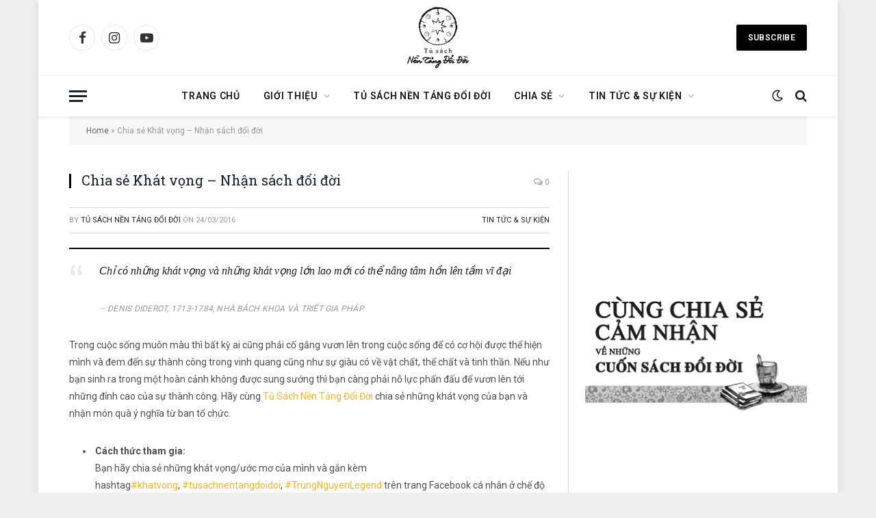

--- FILE ---
content_type: text/html; charset=UTF-8
request_url: https://tusachnentangdoidoi.com/chia-se-khat-vong-nhan-sach-doi-doi/
body_size: 17024
content:

<!DOCTYPE html>
<html lang="en-US" class="s-light site-s-light">

<head>

	<meta charset="UTF-8" />
	<meta name="viewport" content="width=device-width, initial-scale=1" />
	<meta name='robots' content='index, follow, max-image-preview:large, max-snippet:-1, max-video-preview:-1' />
	<style>img:is([sizes="auto" i], [sizes^="auto," i]) { contain-intrinsic-size: 3000px 1500px }</style>
	
	<!-- This site is optimized with the Yoast SEO Premium plugin v19.5 (Yoast SEO v20.0) - https://yoast.com/wordpress/plugins/seo/ -->
	<title>Chia sẻ Khát vọng - Nhận sách đổi đời - Tủ sách Nền Tảng Đổi Đời</title><link rel="preload" as="font" href="https://tusachnentangdoidoi.com/wp-content/themes/smart-mag/css/icons/fonts/ts-icons.woff2?v2.4" type="font/woff2" crossorigin="anonymous" />
	<meta name="description" content="Tủ sách Nền tảng đổi đời hợp nhất tinh hoa tri thức toàn nhân loại bao gồm hơn 100 đầu sách quý được Nhà sáng lập – Chủ Tịch Tập Đoàn Trung Nguyên Legend Đặng Lê Nguyên Vũ tâm huyết tuyển chọn từ hàng triệu cuốn sách, từ hàng nghìn tấm gương danh vĩ nhân thành công nhất của nhân loại." />
	<link rel="canonical" href="https://tusachnentangdoidoi.com/chia-se-khat-vong-nhan-sach-doi-doi/" />
	<meta property="og:locale" content="en_US" />
	<meta property="og:type" content="article" />
	<meta property="og:title" content="Chia sẻ Khát vọng - Nhận sách đổi đời" />
	<meta property="og:description" content="Tủ sách “Nền tảng đổi đời” hợp nhất tinh hoa tri thức toàn nhân loại bao gồm hơn 100 đầu sách quý được Nhà sáng lập – Chủ Tịch Tập Đoàn Trung Nguyên Legend Đặng Lê Nguyên Vũ tâm huyết tuyển chọn từ hàng triệu cuốn sách, từ hàng nghìn tấm gương danh vĩ nhân thành công nhất của nhân loại." />
	<meta property="og:url" content="https://tusachnentangdoidoi.com/chia-se-khat-vong-nhan-sach-doi-doi/" />
	<meta property="og:site_name" content="Tủ sách Nền Tảng Đổi Đời" />
	<meta property="article:publisher" content="https://www.facebook.com/tusachnentangdoidoi" />
	<meta property="article:published_time" content="2016-03-24T04:25:44+00:00" />
	<meta property="article:modified_time" content="2016-03-24T04:39:07+00:00" />
	<meta property="og:image" content="https://tusachnentangdoidoi.com/wp-content/uploads/2016/03/minigame2803.jpg" />
	<meta property="og:image:width" content="702" />
	<meta property="og:image:height" content="336" />
	<meta property="og:image:type" content="image/jpeg" />
	<meta name="author" content="Tủ Sách Nền Tảng Đổi Đời" />
	<meta name="twitter:card" content="summary_large_image" />
	<meta name="twitter:label1" content="Written by" />
	<meta name="twitter:data1" content="Tủ Sách Nền Tảng Đổi Đời" />
	<meta name="twitter:label2" content="Est. reading time" />
	<meta name="twitter:data2" content="2 minutes" />
	<script type="application/ld+json" class="yoast-schema-graph">{"@context":"https://schema.org","@graph":[{"@type":"Article","@id":"https://tusachnentangdoidoi.com/chia-se-khat-vong-nhan-sach-doi-doi/#article","isPartOf":{"@id":"https://tusachnentangdoidoi.com/chia-se-khat-vong-nhan-sach-doi-doi/"},"author":{"name":"Tủ Sách Nền Tảng Đổi Đời","@id":"https://tusachnentangdoidoi.com/#/schema/person/ce3e6b3f0b809070f224a69555dc64d6"},"headline":"Chia sẻ Khát vọng &#8211; Nhận sách đổi đời","datePublished":"2016-03-24T04:25:44+00:00","dateModified":"2016-03-24T04:39:07+00:00","mainEntityOfPage":{"@id":"https://tusachnentangdoidoi.com/chia-se-khat-vong-nhan-sach-doi-doi/"},"wordCount":411,"commentCount":0,"publisher":{"@id":"https://tusachnentangdoidoi.com/#organization"},"image":{"@id":"https://tusachnentangdoidoi.com/chia-se-khat-vong-nhan-sach-doi-doi/#primaryimage"},"thumbnailUrl":"https://tusachnentangdoidoi.com/wp-content/uploads/2016/03/minigame2803.jpg","articleSection":["Tin tức &amp; Sự kiện"],"inLanguage":"en-US","potentialAction":[{"@type":"CommentAction","name":"Comment","target":["https://tusachnentangdoidoi.com/chia-se-khat-vong-nhan-sach-doi-doi/#respond"]}]},{"@type":"WebPage","@id":"https://tusachnentangdoidoi.com/chia-se-khat-vong-nhan-sach-doi-doi/","url":"https://tusachnentangdoidoi.com/chia-se-khat-vong-nhan-sach-doi-doi/","name":"Chia sẻ Khát vọng - Nhận sách đổi đời - Tủ sách Nền Tảng Đổi Đời","isPartOf":{"@id":"https://tusachnentangdoidoi.com/#website"},"primaryImageOfPage":{"@id":"https://tusachnentangdoidoi.com/chia-se-khat-vong-nhan-sach-doi-doi/#primaryimage"},"image":{"@id":"https://tusachnentangdoidoi.com/chia-se-khat-vong-nhan-sach-doi-doi/#primaryimage"},"thumbnailUrl":"https://tusachnentangdoidoi.com/wp-content/uploads/2016/03/minigame2803.jpg","datePublished":"2016-03-24T04:25:44+00:00","dateModified":"2016-03-24T04:39:07+00:00","description":"Tủ sách Nền tảng đổi đời hợp nhất tinh hoa tri thức toàn nhân loại bao gồm hơn 100 đầu sách quý được Nhà sáng lập – Chủ Tịch Tập Đoàn Trung Nguyên Legend Đặng Lê Nguyên Vũ tâm huyết tuyển chọn từ hàng triệu cuốn sách, từ hàng nghìn tấm gương danh vĩ nhân thành công nhất của nhân loại.","breadcrumb":{"@id":"https://tusachnentangdoidoi.com/chia-se-khat-vong-nhan-sach-doi-doi/#breadcrumb"},"inLanguage":"en-US","potentialAction":[{"@type":"ReadAction","target":["https://tusachnentangdoidoi.com/chia-se-khat-vong-nhan-sach-doi-doi/"]}]},{"@type":"ImageObject","inLanguage":"en-US","@id":"https://tusachnentangdoidoi.com/chia-se-khat-vong-nhan-sach-doi-doi/#primaryimage","url":"https://tusachnentangdoidoi.com/wp-content/uploads/2016/03/minigame2803.jpg","contentUrl":"https://tusachnentangdoidoi.com/wp-content/uploads/2016/03/minigame2803.jpg","width":702,"height":336},{"@type":"BreadcrumbList","@id":"https://tusachnentangdoidoi.com/chia-se-khat-vong-nhan-sach-doi-doi/#breadcrumb","itemListElement":[{"@type":"ListItem","position":1,"name":"Home","item":"https://tusachnentangdoidoi.com/"},{"@type":"ListItem","position":2,"name":"Chia sẻ Khát vọng &#8211; Nhận sách đổi đời"}]},{"@type":"WebSite","@id":"https://tusachnentangdoidoi.com/#website","url":"https://tusachnentangdoidoi.com/","name":"Tủ sách Nền Tảng Đổi Đời","description":"Trung Nguyên Legend Foundation","publisher":{"@id":"https://tusachnentangdoidoi.com/#organization"},"potentialAction":[{"@type":"SearchAction","target":{"@type":"EntryPoint","urlTemplate":"https://tusachnentangdoidoi.com/?s={search_term_string}"},"query-input":"required name=search_term_string"}],"inLanguage":"en-US"},{"@type":"Organization","@id":"https://tusachnentangdoidoi.com/#organization","name":"Tủ sách Nền Tảng Đổi Đời","url":"https://tusachnentangdoidoi.com/","logo":{"@type":"ImageObject","inLanguage":"en-US","@id":"https://tusachnentangdoidoi.com/#/schema/logo/image/","url":"https://tusachnentangdoidoi.com/wp-content/uploads/2022/11/logo.png","contentUrl":"https://tusachnentangdoidoi.com/wp-content/uploads/2022/11/logo.png","width":152,"height":152,"caption":"Tủ sách Nền Tảng Đổi Đời"},"image":{"@id":"https://tusachnentangdoidoi.com/#/schema/logo/image/"},"sameAs":["https://www.facebook.com/tusachnentangdoidoi"]},{"@type":"Person","@id":"https://tusachnentangdoidoi.com/#/schema/person/ce3e6b3f0b809070f224a69555dc64d6","name":"Tủ Sách Nền Tảng Đổi Đời","image":{"@type":"ImageObject","inLanguage":"en-US","@id":"https://tusachnentangdoidoi.com/#/schema/person/image/","url":"https://secure.gravatar.com/avatar/d7fb30ad1839acf66abe0b1acd38a70098d63e1cff9b7ce9af7d6b8324c144cf?s=96&d=mm&r=g","contentUrl":"https://secure.gravatar.com/avatar/d7fb30ad1839acf66abe0b1acd38a70098d63e1cff9b7ce9af7d6b8324c144cf?s=96&d=mm&r=g","caption":"Tủ Sách Nền Tảng Đổi Đời"},"url":"https://tusachnentangdoidoi.com/author/admin/"}]}</script>
	<!-- / Yoast SEO Premium plugin. -->


<link rel='dns-prefetch' href='//tusachnentangdoidoi.com' />
<link rel='dns-prefetch' href='//fonts.googleapis.com' />
<link rel="alternate" type="application/rss+xml" title="Tủ sách Nền Tảng Đổi Đời &raquo; Feed" href="https://tusachnentangdoidoi.com/feed/" />
<link rel="alternate" type="application/rss+xml" title="Tủ sách Nền Tảng Đổi Đời &raquo; Comments Feed" href="https://tusachnentangdoidoi.com/comments/feed/" />
<link rel="alternate" type="application/rss+xml" title="Tủ sách Nền Tảng Đổi Đời &raquo; Chia sẻ Khát vọng &#8211; Nhận sách đổi đời Comments Feed" href="https://tusachnentangdoidoi.com/chia-se-khat-vong-nhan-sach-doi-doi/feed/" />
<script type="text/javascript">
/* <![CDATA[ */
window._wpemojiSettings = {"baseUrl":"https:\/\/s.w.org\/images\/core\/emoji\/16.0.1\/72x72\/","ext":".png","svgUrl":"https:\/\/s.w.org\/images\/core\/emoji\/16.0.1\/svg\/","svgExt":".svg","source":{"concatemoji":"https:\/\/tusachnentangdoidoi.com\/wp-includes\/js\/wp-emoji-release.min.js?ver=6.8.3"}};
/*! This file is auto-generated */
!function(s,n){var o,i,e;function c(e){try{var t={supportTests:e,timestamp:(new Date).valueOf()};sessionStorage.setItem(o,JSON.stringify(t))}catch(e){}}function p(e,t,n){e.clearRect(0,0,e.canvas.width,e.canvas.height),e.fillText(t,0,0);var t=new Uint32Array(e.getImageData(0,0,e.canvas.width,e.canvas.height).data),a=(e.clearRect(0,0,e.canvas.width,e.canvas.height),e.fillText(n,0,0),new Uint32Array(e.getImageData(0,0,e.canvas.width,e.canvas.height).data));return t.every(function(e,t){return e===a[t]})}function u(e,t){e.clearRect(0,0,e.canvas.width,e.canvas.height),e.fillText(t,0,0);for(var n=e.getImageData(16,16,1,1),a=0;a<n.data.length;a++)if(0!==n.data[a])return!1;return!0}function f(e,t,n,a){switch(t){case"flag":return n(e,"\ud83c\udff3\ufe0f\u200d\u26a7\ufe0f","\ud83c\udff3\ufe0f\u200b\u26a7\ufe0f")?!1:!n(e,"\ud83c\udde8\ud83c\uddf6","\ud83c\udde8\u200b\ud83c\uddf6")&&!n(e,"\ud83c\udff4\udb40\udc67\udb40\udc62\udb40\udc65\udb40\udc6e\udb40\udc67\udb40\udc7f","\ud83c\udff4\u200b\udb40\udc67\u200b\udb40\udc62\u200b\udb40\udc65\u200b\udb40\udc6e\u200b\udb40\udc67\u200b\udb40\udc7f");case"emoji":return!a(e,"\ud83e\udedf")}return!1}function g(e,t,n,a){var r="undefined"!=typeof WorkerGlobalScope&&self instanceof WorkerGlobalScope?new OffscreenCanvas(300,150):s.createElement("canvas"),o=r.getContext("2d",{willReadFrequently:!0}),i=(o.textBaseline="top",o.font="600 32px Arial",{});return e.forEach(function(e){i[e]=t(o,e,n,a)}),i}function t(e){var t=s.createElement("script");t.src=e,t.defer=!0,s.head.appendChild(t)}"undefined"!=typeof Promise&&(o="wpEmojiSettingsSupports",i=["flag","emoji"],n.supports={everything:!0,everythingExceptFlag:!0},e=new Promise(function(e){s.addEventListener("DOMContentLoaded",e,{once:!0})}),new Promise(function(t){var n=function(){try{var e=JSON.parse(sessionStorage.getItem(o));if("object"==typeof e&&"number"==typeof e.timestamp&&(new Date).valueOf()<e.timestamp+604800&&"object"==typeof e.supportTests)return e.supportTests}catch(e){}return null}();if(!n){if("undefined"!=typeof Worker&&"undefined"!=typeof OffscreenCanvas&&"undefined"!=typeof URL&&URL.createObjectURL&&"undefined"!=typeof Blob)try{var e="postMessage("+g.toString()+"("+[JSON.stringify(i),f.toString(),p.toString(),u.toString()].join(",")+"));",a=new Blob([e],{type:"text/javascript"}),r=new Worker(URL.createObjectURL(a),{name:"wpTestEmojiSupports"});return void(r.onmessage=function(e){c(n=e.data),r.terminate(),t(n)})}catch(e){}c(n=g(i,f,p,u))}t(n)}).then(function(e){for(var t in e)n.supports[t]=e[t],n.supports.everything=n.supports.everything&&n.supports[t],"flag"!==t&&(n.supports.everythingExceptFlag=n.supports.everythingExceptFlag&&n.supports[t]);n.supports.everythingExceptFlag=n.supports.everythingExceptFlag&&!n.supports.flag,n.DOMReady=!1,n.readyCallback=function(){n.DOMReady=!0}}).then(function(){return e}).then(function(){var e;n.supports.everything||(n.readyCallback(),(e=n.source||{}).concatemoji?t(e.concatemoji):e.wpemoji&&e.twemoji&&(t(e.twemoji),t(e.wpemoji)))}))}((window,document),window._wpemojiSettings);
/* ]]> */
</script>
<style id='wp-emoji-styles-inline-css' type='text/css'>

	img.wp-smiley, img.emoji {
		display: inline !important;
		border: none !important;
		box-shadow: none !important;
		height: 1em !important;
		width: 1em !important;
		margin: 0 0.07em !important;
		vertical-align: -0.1em !important;
		background: none !important;
		padding: 0 !important;
	}
</style>
<link rel='stylesheet' id='wp-block-library-css' href='https://tusachnentangdoidoi.com/wp-includes/css/dist/block-library/style.min.css?ver=6.8.3' type='text/css' media='all' />
<style id='classic-theme-styles-inline-css' type='text/css'>
/*! This file is auto-generated */
.wp-block-button__link{color:#fff;background-color:#32373c;border-radius:9999px;box-shadow:none;text-decoration:none;padding:calc(.667em + 2px) calc(1.333em + 2px);font-size:1.125em}.wp-block-file__button{background:#32373c;color:#fff;text-decoration:none}
</style>
<style id='global-styles-inline-css' type='text/css'>
:root{--wp--preset--aspect-ratio--square: 1;--wp--preset--aspect-ratio--4-3: 4/3;--wp--preset--aspect-ratio--3-4: 3/4;--wp--preset--aspect-ratio--3-2: 3/2;--wp--preset--aspect-ratio--2-3: 2/3;--wp--preset--aspect-ratio--16-9: 16/9;--wp--preset--aspect-ratio--9-16: 9/16;--wp--preset--color--black: #000000;--wp--preset--color--cyan-bluish-gray: #abb8c3;--wp--preset--color--white: #ffffff;--wp--preset--color--pale-pink: #f78da7;--wp--preset--color--vivid-red: #cf2e2e;--wp--preset--color--luminous-vivid-orange: #ff6900;--wp--preset--color--luminous-vivid-amber: #fcb900;--wp--preset--color--light-green-cyan: #7bdcb5;--wp--preset--color--vivid-green-cyan: #00d084;--wp--preset--color--pale-cyan-blue: #8ed1fc;--wp--preset--color--vivid-cyan-blue: #0693e3;--wp--preset--color--vivid-purple: #9b51e0;--wp--preset--gradient--vivid-cyan-blue-to-vivid-purple: linear-gradient(135deg,rgba(6,147,227,1) 0%,rgb(155,81,224) 100%);--wp--preset--gradient--light-green-cyan-to-vivid-green-cyan: linear-gradient(135deg,rgb(122,220,180) 0%,rgb(0,208,130) 100%);--wp--preset--gradient--luminous-vivid-amber-to-luminous-vivid-orange: linear-gradient(135deg,rgba(252,185,0,1) 0%,rgba(255,105,0,1) 100%);--wp--preset--gradient--luminous-vivid-orange-to-vivid-red: linear-gradient(135deg,rgba(255,105,0,1) 0%,rgb(207,46,46) 100%);--wp--preset--gradient--very-light-gray-to-cyan-bluish-gray: linear-gradient(135deg,rgb(238,238,238) 0%,rgb(169,184,195) 100%);--wp--preset--gradient--cool-to-warm-spectrum: linear-gradient(135deg,rgb(74,234,220) 0%,rgb(151,120,209) 20%,rgb(207,42,186) 40%,rgb(238,44,130) 60%,rgb(251,105,98) 80%,rgb(254,248,76) 100%);--wp--preset--gradient--blush-light-purple: linear-gradient(135deg,rgb(255,206,236) 0%,rgb(152,150,240) 100%);--wp--preset--gradient--blush-bordeaux: linear-gradient(135deg,rgb(254,205,165) 0%,rgb(254,45,45) 50%,rgb(107,0,62) 100%);--wp--preset--gradient--luminous-dusk: linear-gradient(135deg,rgb(255,203,112) 0%,rgb(199,81,192) 50%,rgb(65,88,208) 100%);--wp--preset--gradient--pale-ocean: linear-gradient(135deg,rgb(255,245,203) 0%,rgb(182,227,212) 50%,rgb(51,167,181) 100%);--wp--preset--gradient--electric-grass: linear-gradient(135deg,rgb(202,248,128) 0%,rgb(113,206,126) 100%);--wp--preset--gradient--midnight: linear-gradient(135deg,rgb(2,3,129) 0%,rgb(40,116,252) 100%);--wp--preset--font-size--small: 13px;--wp--preset--font-size--medium: 20px;--wp--preset--font-size--large: 36px;--wp--preset--font-size--x-large: 42px;--wp--preset--spacing--20: 0.44rem;--wp--preset--spacing--30: 0.67rem;--wp--preset--spacing--40: 1rem;--wp--preset--spacing--50: 1.5rem;--wp--preset--spacing--60: 2.25rem;--wp--preset--spacing--70: 3.38rem;--wp--preset--spacing--80: 5.06rem;--wp--preset--shadow--natural: 6px 6px 9px rgba(0, 0, 0, 0.2);--wp--preset--shadow--deep: 12px 12px 50px rgba(0, 0, 0, 0.4);--wp--preset--shadow--sharp: 6px 6px 0px rgba(0, 0, 0, 0.2);--wp--preset--shadow--outlined: 6px 6px 0px -3px rgba(255, 255, 255, 1), 6px 6px rgba(0, 0, 0, 1);--wp--preset--shadow--crisp: 6px 6px 0px rgba(0, 0, 0, 1);}:where(.is-layout-flex){gap: 0.5em;}:where(.is-layout-grid){gap: 0.5em;}body .is-layout-flex{display: flex;}.is-layout-flex{flex-wrap: wrap;align-items: center;}.is-layout-flex > :is(*, div){margin: 0;}body .is-layout-grid{display: grid;}.is-layout-grid > :is(*, div){margin: 0;}:where(.wp-block-columns.is-layout-flex){gap: 2em;}:where(.wp-block-columns.is-layout-grid){gap: 2em;}:where(.wp-block-post-template.is-layout-flex){gap: 1.25em;}:where(.wp-block-post-template.is-layout-grid){gap: 1.25em;}.has-black-color{color: var(--wp--preset--color--black) !important;}.has-cyan-bluish-gray-color{color: var(--wp--preset--color--cyan-bluish-gray) !important;}.has-white-color{color: var(--wp--preset--color--white) !important;}.has-pale-pink-color{color: var(--wp--preset--color--pale-pink) !important;}.has-vivid-red-color{color: var(--wp--preset--color--vivid-red) !important;}.has-luminous-vivid-orange-color{color: var(--wp--preset--color--luminous-vivid-orange) !important;}.has-luminous-vivid-amber-color{color: var(--wp--preset--color--luminous-vivid-amber) !important;}.has-light-green-cyan-color{color: var(--wp--preset--color--light-green-cyan) !important;}.has-vivid-green-cyan-color{color: var(--wp--preset--color--vivid-green-cyan) !important;}.has-pale-cyan-blue-color{color: var(--wp--preset--color--pale-cyan-blue) !important;}.has-vivid-cyan-blue-color{color: var(--wp--preset--color--vivid-cyan-blue) !important;}.has-vivid-purple-color{color: var(--wp--preset--color--vivid-purple) !important;}.has-black-background-color{background-color: var(--wp--preset--color--black) !important;}.has-cyan-bluish-gray-background-color{background-color: var(--wp--preset--color--cyan-bluish-gray) !important;}.has-white-background-color{background-color: var(--wp--preset--color--white) !important;}.has-pale-pink-background-color{background-color: var(--wp--preset--color--pale-pink) !important;}.has-vivid-red-background-color{background-color: var(--wp--preset--color--vivid-red) !important;}.has-luminous-vivid-orange-background-color{background-color: var(--wp--preset--color--luminous-vivid-orange) !important;}.has-luminous-vivid-amber-background-color{background-color: var(--wp--preset--color--luminous-vivid-amber) !important;}.has-light-green-cyan-background-color{background-color: var(--wp--preset--color--light-green-cyan) !important;}.has-vivid-green-cyan-background-color{background-color: var(--wp--preset--color--vivid-green-cyan) !important;}.has-pale-cyan-blue-background-color{background-color: var(--wp--preset--color--pale-cyan-blue) !important;}.has-vivid-cyan-blue-background-color{background-color: var(--wp--preset--color--vivid-cyan-blue) !important;}.has-vivid-purple-background-color{background-color: var(--wp--preset--color--vivid-purple) !important;}.has-black-border-color{border-color: var(--wp--preset--color--black) !important;}.has-cyan-bluish-gray-border-color{border-color: var(--wp--preset--color--cyan-bluish-gray) !important;}.has-white-border-color{border-color: var(--wp--preset--color--white) !important;}.has-pale-pink-border-color{border-color: var(--wp--preset--color--pale-pink) !important;}.has-vivid-red-border-color{border-color: var(--wp--preset--color--vivid-red) !important;}.has-luminous-vivid-orange-border-color{border-color: var(--wp--preset--color--luminous-vivid-orange) !important;}.has-luminous-vivid-amber-border-color{border-color: var(--wp--preset--color--luminous-vivid-amber) !important;}.has-light-green-cyan-border-color{border-color: var(--wp--preset--color--light-green-cyan) !important;}.has-vivid-green-cyan-border-color{border-color: var(--wp--preset--color--vivid-green-cyan) !important;}.has-pale-cyan-blue-border-color{border-color: var(--wp--preset--color--pale-cyan-blue) !important;}.has-vivid-cyan-blue-border-color{border-color: var(--wp--preset--color--vivid-cyan-blue) !important;}.has-vivid-purple-border-color{border-color: var(--wp--preset--color--vivid-purple) !important;}.has-vivid-cyan-blue-to-vivid-purple-gradient-background{background: var(--wp--preset--gradient--vivid-cyan-blue-to-vivid-purple) !important;}.has-light-green-cyan-to-vivid-green-cyan-gradient-background{background: var(--wp--preset--gradient--light-green-cyan-to-vivid-green-cyan) !important;}.has-luminous-vivid-amber-to-luminous-vivid-orange-gradient-background{background: var(--wp--preset--gradient--luminous-vivid-amber-to-luminous-vivid-orange) !important;}.has-luminous-vivid-orange-to-vivid-red-gradient-background{background: var(--wp--preset--gradient--luminous-vivid-orange-to-vivid-red) !important;}.has-very-light-gray-to-cyan-bluish-gray-gradient-background{background: var(--wp--preset--gradient--very-light-gray-to-cyan-bluish-gray) !important;}.has-cool-to-warm-spectrum-gradient-background{background: var(--wp--preset--gradient--cool-to-warm-spectrum) !important;}.has-blush-light-purple-gradient-background{background: var(--wp--preset--gradient--blush-light-purple) !important;}.has-blush-bordeaux-gradient-background{background: var(--wp--preset--gradient--blush-bordeaux) !important;}.has-luminous-dusk-gradient-background{background: var(--wp--preset--gradient--luminous-dusk) !important;}.has-pale-ocean-gradient-background{background: var(--wp--preset--gradient--pale-ocean) !important;}.has-electric-grass-gradient-background{background: var(--wp--preset--gradient--electric-grass) !important;}.has-midnight-gradient-background{background: var(--wp--preset--gradient--midnight) !important;}.has-small-font-size{font-size: var(--wp--preset--font-size--small) !important;}.has-medium-font-size{font-size: var(--wp--preset--font-size--medium) !important;}.has-large-font-size{font-size: var(--wp--preset--font-size--large) !important;}.has-x-large-font-size{font-size: var(--wp--preset--font-size--x-large) !important;}
:where(.wp-block-post-template.is-layout-flex){gap: 1.25em;}:where(.wp-block-post-template.is-layout-grid){gap: 1.25em;}
:where(.wp-block-columns.is-layout-flex){gap: 2em;}:where(.wp-block-columns.is-layout-grid){gap: 2em;}
:root :where(.wp-block-pullquote){font-size: 1.5em;line-height: 1.6;}
</style>
<link rel='stylesheet' id='contact-form-7-css' href='https://tusachnentangdoidoi.com/wp-content/plugins/contact-form-7/includes/css/styles.css?ver=5.7.4' type='text/css' media='all' />
<link rel='stylesheet' id='smartmag-core-css' href='https://tusachnentangdoidoi.com/wp-content/themes/smart-mag/style.css?ver=9.0.0' type='text/css' media='all' />
<link rel='stylesheet' id='smartmag-fonts-css' href='https://fonts.googleapis.com/css?family=Roboto+Slab%3A400%2C500' type='text/css' media='all' />
<link rel='stylesheet' id='smartmag-magnific-popup-css' href='https://tusachnentangdoidoi.com/wp-content/themes/smart-mag/css/lightbox.css?ver=9.0.0' type='text/css' media='all' />
<link rel='stylesheet' id='font-awesome4-css' href='https://tusachnentangdoidoi.com/wp-content/themes/smart-mag/css/fontawesome/css/font-awesome.min.css?ver=9.0.0' type='text/css' media='all' />
<link rel='stylesheet' id='smartmag-icons-css' href='https://tusachnentangdoidoi.com/wp-content/themes/smart-mag/css/icons/icons.css?ver=9.0.0' type='text/css' media='all' />
<link rel='stylesheet' id='smartmag-skin-css' href='https://tusachnentangdoidoi.com/wp-content/themes/smart-mag/css/skin-classic.css?ver=9.0.0' type='text/css' media='all' />
<style id='smartmag-skin-inline-css' type='text/css'>
:root { --c-main: #000000;
--c-main-rgb: 0,0,0;
--text-font: "Roboto", system-ui, -apple-system, "Segoe UI", Arial, sans-serif;
--body-font: "Roboto", system-ui, -apple-system, "Segoe UI", Arial, sans-serif;
--main-width: 1078px; }
.s-dark, .site-s-dark { --c-main: #f2f2f2; --c-main-rgb: 242,242,242; }
.s-dark { --body-color: #f2f2f2; --c-excerpts: #f2f2f2; }
.s-dark .post-content { color: #f2f2f2; }
.smart-head-main { --c-shadow: rgba(0,0,0,0.07); }
.smart-head-main .smart-head-bot { border-top-width: 1px; border-top-color: #ededed; }
.s-dark .smart-head-main .smart-head-bot,
.smart-head-main .s-dark.smart-head-bot { border-top-color: #4f4f4f; }
.navigation-main .menu > li > a { letter-spacing: 0.05em; }
.s-light .sub-cats { background-color: #000000; }
.s-dark .sub-cats { background-color: #000000; }
.off-canvas { background-color: #ffffff; }
.s-dark .off-canvas, .off-canvas.s-dark { background-color: #0a0a0a; }
.main-footer .upper-footer { background-color: #000000; }
.main-footer .lower-footer { background-color: #ffffff; }
.s-dark .lower-footer { background-color: #000000; }
.lower-footer { color: #000000; }
.s-dark .lower-footer { color: #dbdbdb; }
.main-footer .lower-footer { --c-links: #dbdbdb; --c-foot-menu: #dbdbdb; }
.s-dark .lower-footer { --c-links: #ffffff; --c-foot-menu: #ffffff; }
.block-head-g { background-color: #1d1d1b; }
.loop-grid .ratio-is-custom { padding-bottom: calc(100% / 1.88); }
.loop-list .ratio-is-custom { padding-bottom: calc(100% / 1.88); }
.list-post { --list-p-media-width: 40%; --list-p-media-max-width: 85%; }
.list-post .media:not(i) { --list-p-media-max-width: 40%; }
.loop-small .ratio-is-custom { padding-bottom: calc(100% / 1.149); }
.loop-small .media:not(i) { max-width: 75px; }
.main-featured.has-classic-slider { background: #ffffff; }
.single .featured .ratio-is-custom { padding-bottom: calc(100% / 2); }
.entry-content { --c-a: #edb629; }
.s-dark .entry-content { --c-a: #edb629; }


.term-color-2 { --c-main: #d70060; }
.navigation .menu-cat-2 { --c-term: #d70060; }

.layout-boxed.category-2 .ts-bg-cover { background-image: url("https://theme-sphere.com/smart-mag/wp-content/uploads/2013/07/9278066227_ae25452933_b1.jpg"); }
</style>
<link rel='stylesheet' id='smartmag-legacy-sc-css' href='https://tusachnentangdoidoi.com/wp-content/themes/smart-mag/css/legacy-shortcodes.css?ver=9.0.0' type='text/css' media='all' />
<link rel='stylesheet' id='smartmag-gfonts-custom-css' href='https://fonts.googleapis.com/css?family=Roboto%3A400%2C500%2C600%2C700&#038;subset=vietnamese' type='text/css' media='all' />
<script type="text/javascript" src="https://tusachnentangdoidoi.com/wp-includes/js/jquery/jquery.min.js?ver=3.7.1" id="jquery-core-js"></script>
<script type="text/javascript" src="https://tusachnentangdoidoi.com/wp-includes/js/jquery/jquery-migrate.min.js?ver=3.4.1" id="jquery-migrate-js"></script>
<script type="text/javascript" id="smartmag-theme-js-extra">
/* <![CDATA[ */
var Bunyad = {"ajaxurl":"https:\/\/tusachnentangdoidoi.com\/wp-admin\/admin-ajax.php"};
/* ]]> */
</script>
<script type="text/javascript" src="https://tusachnentangdoidoi.com/wp-content/themes/smart-mag/js/theme.js?ver=9.0.0" id="smartmag-theme-js"></script>
<script type="text/javascript" src="https://tusachnentangdoidoi.com/wp-content/themes/smart-mag/js/legacy-shortcodes.js?ver=9.0.0" id="smartmag-legacy-sc-js"></script>
<link rel="https://api.w.org/" href="https://tusachnentangdoidoi.com/wp-json/" /><link rel="alternate" title="JSON" type="application/json" href="https://tusachnentangdoidoi.com/wp-json/wp/v2/posts/7883" /><link rel="EditURI" type="application/rsd+xml" title="RSD" href="https://tusachnentangdoidoi.com/xmlrpc.php?rsd" />
<meta name="generator" content="WordPress 6.8.3" />
<link rel='shortlink' href='https://tusachnentangdoidoi.com/?p=7883' />
<link rel="alternate" title="oEmbed (JSON)" type="application/json+oembed" href="https://tusachnentangdoidoi.com/wp-json/oembed/1.0/embed?url=https%3A%2F%2Ftusachnentangdoidoi.com%2Fchia-se-khat-vong-nhan-sach-doi-doi%2F" />
<link rel="alternate" title="oEmbed (XML)" type="text/xml+oembed" href="https://tusachnentangdoidoi.com/wp-json/oembed/1.0/embed?url=https%3A%2F%2Ftusachnentangdoidoi.com%2Fchia-se-khat-vong-nhan-sach-doi-doi%2F&#038;format=xml" />
    <style type="text/css">
        #logo-slider img {
box-shadow: none !important;
margin: 0 18px;
}        .lsp_main_slider {
            background-color: #ffffff;
            width: 700px;
            height: 60px;
            padding: 8px;
            position: relative;
            margin-bottom: 24px;
        }

        .lsp_slider_controls {
            position: relative;
            top: 50%;
            margin-top: -20px;
        }

        .lsp_next_btn {
            background: url() no-repeat center;
            float: right;
            width: 40px;
            height: 40px;
            display: inline-block;
            text-indent: -9000px;
            cursor: pointer;
        }

        .lsp_prev_btn {
            background: url() no-repeat center;
            float: float;
            width: 40px;
            height: 40px;
            display: inline-block;
            text-indent: -9000px;
            cursor: pointer;
        }

        .lsp_slider_img {
            height: auto;
            margin-top: -30px;
            overflow: hidden;
            position: absolute;
            top: 50%;
            left: 6%;
         text-align: center;
         width: 610px;
/*            margin-left: -*//*px;*/
        }

        #logo-slider {
            height: auto;
            margin-top: -30px;
            overflow: hidden;
            position: absolute;
            top: 50%;
            left: 6%;
         text-align: center;
        width: 610px;
            /* margin-left: -*//*px;*/
        }

        .lsp_img_div {
            width: 100%;
            height: auto;
        }

        /* Visibilties */
        .visible_phone {
            visibility: hidden;
            display: none;
        }

        .visible_desktop {
            visibility: visible;
        }

        /* ============================= */
        /* ! Layout for phone version   */
        /* ============================= */

        /*Rsponsive layout 1024*/
        @media screen and (min-width: 801px) and (max-width: 1024px) {

            .visible_phone {
                visibility: visible;
                display: inherit;
            }

            .visible_desktop {
                visibility: hidden;
                display: none;
            }

            .lsp_main_slider {
                background-color: #ffffff;
                height: 60px;
                padding: 8px;
                position: relative;
                width: 100%;
                margin-bottom: 24px;
            }

            .lsp_slider_img {
            height: auto;
            margin-left: -334px;
            margin-top: -65px;
            overflow: hidden;
            position: absolute;
            top: 50%;
            left: 50%;
            width: 668px;
             text-align: center;
                        }

            #logo-slider {
                height: auto;
                margin-left: -334px;
                margin-top: -65px;
                overflow: hidden;
                position: absolute;
                top: 50%;
                left: 50%;
                width: 668px;
             text-align: center;
                        }

        }

        /*Rsponsive layout 768*/
        @media screen and (min-width: 641px) and (max-width: 800px) {

            .visible_phone {
                visibility: visible;
                display: inherit;
            }

            .visible_desktop {
                visibility: hidden;
                display: none;
            }

            .lsp_main_slider {
                background-color: #ffffff;
                height: 60px;
                padding: 8px;
                position: relative;
                width: 100%;
                margin-bottom: 24px;
            }

            .lsp_slider_img {
            height: auto;
            margin-left: -256px;
            margin-top: -65px;
            overflow: hidden;
            position: absolute;
            top: 50%;
            left: 50%;
            width: 512px;
             text-align: center;
                        }

            #logo-slider {
                height: auto;
                margin-left: -256px;
                margin-top: -65px;
                overflow: hidden;
                position: absolute;
                top: 50%;
                left: 50%;
                width: 512px;
             text-align: center;
                        }

        }

        /*Rsponsive layout 640*/
        @media screen and (min-width: 481px) and (max-width: 640px) {

            .visible_phone {
                visibility: visible;
                display: inherit;
            }

            .visible_desktop {
                visibility: hidden;
                display: none;
            }

            .lsp_main_slider {
                background-color: #ffffff;
                height: 60px;
                padding: 8px;
                position: relative;
                width: 100%;
                margin-bottom: 24px;
            }

            .lsp_slider_img {
                height: auto;
                margin-left: -176px;
                margin-top: -65px;
                overflow: hidden;
                position: absolute;
                top: 50%;
                left: 50%;
                width: 346px;
             text-align: center;
                        }

            #logo-slider {
                height: auto;
                margin-left: -176px;
                margin-top: -65px;
                overflow: hidden;
                position: absolute;
                top: 50%;
                left: 50%;
                width: 346px;
             text-align: center;
                        }

        }

        /*Rsponsive layout 480*/
        @media screen and (min-width: 320px) and (max-width: 480px) {
            .visible_phone {
                visibility: visible;
                display: inherit;
            }

            .visible_desktop {
                visibility: hidden;
                display: none;
            }

            .lsp_main_slider {
                background-color: #ffffff;
                height: 60px;
                padding: 8px;
                position: relative;
                width: 100%;
                margin-bottom: 24px;
            }

            .lsp_slider_img {
                height: auto;
                margin-left: -91px;
                margin-top: -65px;
                overflow: hidden;
                position: absolute;
                top: 50%;
                left: 50%;
                width: 185px;
            text-align: center;
                        }

            #logo-slider {
                height: auto;
                margin-left: -91px;
                margin-top: -65px;
                overflow: hidden;
                position: absolute;
                top: 50%;
                left: 50%;
                width: 185px;
             text-align: center;
                        }

        }
    </style>
	
		<script>
		var BunyadSchemeKey = 'bunyad-scheme';
		(() => {
			const d = document.documentElement;
			const c = d.classList;
			const scheme = localStorage.getItem(BunyadSchemeKey);
			if (scheme) {
				d.dataset.origClass = c;
				scheme === 'dark' ? c.remove('s-light', 'site-s-light') : c.remove('s-dark', 'site-s-dark');
				c.add('site-s-' + scheme, 's-' + scheme);
			}
		})();
		</script>
		<meta name="generator" content="Elementor 3.11.2; features: e_dom_optimization, e_optimized_assets_loading, e_optimized_css_loading, a11y_improvements, additional_custom_breakpoints; settings: css_print_method-external, google_font-enabled, font_display-swap">
<!-- Google Tag Manager -->
<script>(function(w,d,s,l,i){w[l]=w[l]||[];w[l].push({'gtm.start':
new Date().getTime(),event:'gtm.js'});var f=d.getElementsByTagName(s)[0],
j=d.createElement(s),dl=l!='dataLayer'?'&l='+l:'';j.async=true;j.src=
'https://www.googletagmanager.com/gtm.js?id='+i+dl;f.parentNode.insertBefore(j,f);
})(window,document,'script','dataLayer','GTM-T2R94B9');</script>
<!-- End Google Tag Manager -->
<script async src="https://pagead2.googlesyndication.com/pagead/js/adsbygoogle.js?client=ca-pub-9365283655751188"
     crossorigin="anonymous"></script>
<meta name="msvalidate.01" content="9C933870197DDE9C74EECE6F376E8787" />
<meta name='yandex-verification' content='4f28b32fe54a0e40' />
<meta name="specificfeeds-verification-code" content="8RyGj9p68DqEJhP4tAvG"/>
<!-- Facebook Pixel Code --><script>!function(f,b,e,v,n,t,s){if(f.fbq)return;n=f.fbq=function(){n.callMethod?n.callMethod.apply(n,arguments):n.queue.push(arguments)};if(!f._fbq)f._fbq=n;n.push=n;n.loaded=!0;n.version='2.0';n.queue=[];t=b.createElement(e);t.async=!0;t.src=v;s=b.getElementsByTagName(e)[0];s.parentNode.insertBefore(t,s)}(window, document,'script','https://connect.facebook.net/en_US/fbevents.js');fbq('init', '509817402699881');fbq('track', 'PageView');</script><noscript><img height="1" width="1" style="display:none"src="https://www.facebook.com/tr?id=509817402699881&ev=PageView&noscript=1"/></noscript><!-- End Facebook Pixel Code -->		<style type="text/css" id="wp-custom-css">
			img {
  -webkit-filter: grayscale(100%); /* For Webkit browsers */
  -webkit-transition: .5s ease-in-out; /* For Webkit browsers */
  -moz-filter: grayscale(100%); /* For Firefox */
  -moz-transition: .5s ease-in-out; /* For FireFox */
  -o-filter: grayscale(100%);
  -o-transition: .5s ease-in-out;
} 
 
img:hover {
  -webkit-filter: grayscale(0%); /* For Webkit browsers */
  -webkit-transition: .5s ease-in-out; /* For Webkit browsers */
  -moz-filter: grayscale(0%); /* For Firefox */
  -moz-transition: .5s ease-in-out; /* For Firefox */
  -o-filter: grayscale(0%); 
  -o-transition: .5s ease-in-out;
}			</style>
		

</head>

<body class="wp-singular post-template-default single single-post postid-7883 single-format-standard wp-theme-smart-mag right-sidebar post-layout-classic post-cat-1 has-lb has-lb-sm has-sb-sep layout-boxed elementor-default elementor-kit-12049">


	<div class="ts-bg-cover"></div>

<div class="main-wrap">

	
<div class="off-canvas-backdrop"></div>
<div class="mobile-menu-container off-canvas s-dark" id="off-canvas">

	<div class="off-canvas-head">
		<a href="#" class="close"><i class="tsi tsi-times"></i></a>

		<div class="ts-logo">
					</div>
	</div>

	<div class="off-canvas-content">

					<ul class="mobile-menu"></ul>
		
		
		
		<div class="spc-social-block spc-social spc-social-b smart-head-social">
		
			
				<a href="https://facebook.com/tusachnentangdoidoi" class="link service s-facebook" target="_blank" rel="noopener">
					<i class="icon tsi tsi-facebook"></i>
					<span class="visuallyhidden">Facebook</span>
				</a>
									
			
				<a href="#" class="link service s-twitter" target="_blank" rel="noopener">
					<i class="icon tsi tsi-twitter"></i>
					<span class="visuallyhidden">Twitter</span>
				</a>
									
			
				<a href="https://www.instagram.com/tusachnentangdoidoi/" class="link service s-instagram" target="_blank" rel="noopener">
					<i class="icon tsi tsi-instagram"></i>
					<span class="visuallyhidden">Instagram</span>
				</a>
									
			
		</div>

		
	</div>

</div>
<div class="smart-head smart-head-b smart-head-main" id="smart-head" data-sticky="auto" data-sticky-type="smart" data-sticky-full>
	
	<div class="smart-head-row smart-head-mid smart-head-row-3 is-light smart-head-row-full">

		<div class="inner wrap">

							
				<div class="items items-left ">
				
		<div class="spc-social-block spc-social spc-social-b smart-head-social">
		
			
				<a href="https://facebook.com/tusachnentangdoidoi" class="link service s-facebook" target="_blank" rel="noopener">
					<i class="icon tsi tsi-facebook"></i>
					<span class="visuallyhidden">Facebook</span>
				</a>
									
			
				<a href="https://www.instagram.com/tusachnentangdoidoi/" class="link service s-instagram" target="_blank" rel="noopener">
					<i class="icon tsi tsi-instagram"></i>
					<span class="visuallyhidden">Instagram</span>
				</a>
									
			
				<a href="https://www.youtube.com/@tusachnentangdoidoi" class="link service s-youtube" target="_blank" rel="noopener">
					<i class="icon tsi tsi-youtube-play"></i>
					<span class="visuallyhidden">YouTube</span>
				</a>
									
			
		</div>

						</div>

							
				<div class="items items-center ">
					<a href="https://tusachnentangdoidoi.com/" title="Tủ sách Nền Tảng Đổi Đời" rel="home" class="logo-link ts-logo logo-is-image">
		<span>
			
				
					<img src="https://tusachnentangdoidoi.com/wp-content/uploads/2022/11/logo2xw.png" class="logo-image logo-image-dark" alt="Tủ sách Nền Tảng Đổi Đời" width="350" height="350"/><img src="https://tusachnentangdoidoi.com/wp-content/uploads/2022/11/logo.png" class="logo-image" alt="Tủ sách Nền Tảng Đổi Đời" srcset="https://tusachnentangdoidoi.com/wp-content/uploads/2022/11/logo.png ,https://tusachnentangdoidoi.com/wp-content/uploads/2022/11/logo2x.png 2x" width="152" height="152"/>
									 
					</span>
	</a>				</div>

							
				<div class="items items-right ">
				
	<a href="#" class="ts-button ts-button-a ts-button1">
		Subscribe	</a>
				</div>

						
		</div>
	</div>

	
	<div class="smart-head-row smart-head-bot smart-head-row-3 is-light has-center-nav smart-head-row-full">

		<div class="inner wrap">

							
				<div class="items items-left ">
				
<button class="offcanvas-toggle has-icon" type="button" aria-label="Menu">
	<span class="hamburger-icon hamburger-icon-a">
		<span class="inner"></span>
	</span>
</button>				</div>

							
				<div class="items items-center ">
					<div class="nav-wrap">
		<nav class="navigation navigation-main nav-hov-a">
			<ul id="menu-main-menu" class="menu"><li id="menu-item-12141" class="menu-item menu-item-type-post_type menu-item-object-page menu-item-home menu-item-12141"><a href="https://tusachnentangdoidoi.com/">Trang chủ</a></li>
<li id="menu-item-2103" class="menu-item menu-item-type-post_type menu-item-object-page menu-item-has-children menu-item-2103"><a href="https://tusachnentangdoidoi.com/gioi-thieu/">Giới thiệu</a>
<ul class="sub-menu">
	<li id="menu-item-2368" class="menu-item menu-item-type-post_type menu-item-object-page menu-item-2368"><a href="https://tusachnentangdoidoi.com/gioi-thieu/thong-diep-chu-tich/">Thông điệp người sáng lập</a></li>
	<li id="menu-item-11889" class="menu-item menu-item-type-post_type menu-item-object-page menu-item-11889"><a href="https://tusachnentangdoidoi.com/hanh-trinh-lap-chi-vi-dai-khoi-nghiep-kien-quoc-cho-thanh-nien-viet/">Hành trình Lập Chí Vĩ Đại – Khởi Nghiệp Kiến Quốc cho thanh niên Việt</a></li>
	<li id="menu-item-1961" class="menu-item menu-item-type-post_type menu-item-object-page menu-item-has-children menu-item-1961"><a href="https://tusachnentangdoidoi.com/tu-sach-doi-doi/">Tủ Sách Đổi Đời</a>
	<ul class="sub-menu">
		<li id="menu-item-1962" class="menu-item menu-item-type-post_type menu-item-object-page menu-item-1962"><a href="https://tusachnentangdoidoi.com/tu-sach-doi-doi/nghi-giau-lam-giau/">Nghĩ Giàu Làm Giàu</a></li>
		<li id="menu-item-1963" class="menu-item menu-item-type-post_type menu-item-object-page menu-item-1963"><a href="https://tusachnentangdoidoi.com/tu-sach-doi-doi/quoc-gia-khoi-nghiep/">Quốc Gia Khởi Nghiệp</a></li>
		<li id="menu-item-1964" class="menu-item menu-item-type-post_type menu-item-object-page menu-item-1964"><a href="https://tusachnentangdoidoi.com/tu-sach-doi-doi/khuyen-hoc/">Khuyến Học</a></li>
		<li id="menu-item-2646" class="menu-item menu-item-type-post_type menu-item-object-page menu-item-2646"><a href="https://tusachnentangdoidoi.com/tu-sach-doi-doi/dac-nhan-tam/">Đắc nhân tâm</a></li>
		<li id="menu-item-2645" class="menu-item menu-item-type-post_type menu-item-object-page menu-item-2645"><a href="https://tusachnentangdoidoi.com/tu-sach-doi-doi/khong-bao-gio-la-that-bai/">Không bao giờ là thất bại, tất cả là thử thách</a></li>
	</ul>
</li>
</ul>
</li>
<li id="menu-item-12265" class="menu-item menu-item-type-taxonomy menu-item-object-category menu-cat-356 menu-item-12265"><a href="https://tusachnentangdoidoi.com/tu-sach-nen-tang-doi-doi/">Tủ Sách Nền Tảng Đổi Đời</a></li>
<li id="menu-item-17" class="menu-item menu-item-type-taxonomy menu-item-object-category menu-item-has-children menu-cat-2 menu-item-17"><a href="https://tusachnentangdoidoi.com/chia-se/">Chia sẻ</a>
<ul class="sub-menu">
	<li id="menu-item-2349" class="menu-item menu-item-type-taxonomy menu-item-object-category menu-cat-9 menu-item-2349"><a href="https://tusachnentangdoidoi.com/goc-ban-doc/">Góc bạn đọc</a></li>
	<li id="menu-item-12177" class="menu-item menu-item-type-taxonomy menu-item-object-category menu-cat-32 menu-item-12177"><a href="https://tusachnentangdoidoi.com/chia-se/nguoi-thanh-cong/">Người thành công</a></li>
	<li id="menu-item-5461" class="menu-item menu-item-type-taxonomy menu-item-object-category menu-cat-46 menu-item-5461"><a href="https://tusachnentangdoidoi.com/chia-se/viec-tu-te/">Việc tử tế</a></li>
</ul>
</li>
<li id="menu-item-1896" class="menu-item menu-item-type-taxonomy menu-item-object-category current-post-ancestor current-menu-parent current-post-parent menu-item-has-children menu-cat-1 menu-item-1896"><a href="https://tusachnentangdoidoi.com/tin-tuc-su-kien/">Tin tức &amp; Sự kiện</a>
<ul class="sub-menu">
	<li id="menu-item-3188" class="menu-item menu-item-type-taxonomy menu-item-object-category menu-cat-40 menu-item-3188"><a href="https://tusachnentangdoidoi.com/tin-tuc-su-kien/su-kien-hanh-trinh/">Sự kiện hành trình</a></li>
	<li id="menu-item-3139" class="menu-item menu-item-type-taxonomy menu-item-object-category menu-cat-39 menu-item-3139"><a href="https://tusachnentangdoidoi.com/tin-tuc-su-kien/goc-bao-chi/">Góc báo chí</a></li>
	<li id="menu-item-3384" class="menu-item menu-item-type-taxonomy menu-item-object-category menu-cat-41 menu-item-3384"><a href="https://tusachnentangdoidoi.com/tin-tuc-su-kien/hoat-dong-tang-sach/">Hoạt động tặng sách</a></li>
</ul>
</li>
</ul>		</nav>
	</div>
				</div>

							
				<div class="items items-right ">
				
<div class="scheme-switcher has-icon-only">
	<a href="#" class="toggle is-icon toggle-dark" title="Switch to Dark Design - easier on eyes.">
		<i class="icon tsi tsi-moon"></i>
	</a>
	<a href="#" class="toggle is-icon toggle-light" title="Switch to Light Design.">
		<i class="icon tsi tsi-bright"></i>
	</a>
</div>

	<a href="#" class="search-icon has-icon-only is-icon" title="Search">
		<i class="tsi tsi-search"></i>
	</a>

				</div>

						
		</div>
	</div>

	</div>
<div class="smart-head smart-head-a smart-head-mobile" id="smart-head-mobile" data-sticky="mid" data-sticky-type="smart" data-sticky-full>
	
	<div class="smart-head-row smart-head-mid smart-head-row-3 s-dark smart-head-row-full">

		<div class="inner wrap">

							
				<div class="items items-left ">
				
<button class="offcanvas-toggle has-icon" type="button" aria-label="Menu">
	<span class="hamburger-icon hamburger-icon-a">
		<span class="inner"></span>
	</span>
</button>				</div>

							
				<div class="items items-center ">
					<a href="https://tusachnentangdoidoi.com/" title="Tủ sách Nền Tảng Đổi Đời" rel="home" class="logo-link ts-logo logo-is-image">
		<span>
			
				
					<img src="https://tusachnentangdoidoi.com/wp-content/uploads/2022/11/logo2xw.png" class="logo-image logo-image-dark" alt="Tủ sách Nền Tảng Đổi Đời" width="350" height="350"/><img src="https://tusachnentangdoidoi.com/wp-content/uploads/2022/11/logo.png" class="logo-image" alt="Tủ sách Nền Tảng Đổi Đời" srcset="https://tusachnentangdoidoi.com/wp-content/uploads/2022/11/logo.png ,https://tusachnentangdoidoi.com/wp-content/uploads/2022/11/logo2x.png 2x" width="152" height="152"/>
									 
					</span>
	</a>				</div>

							
				<div class="items items-right ">
				

	<a href="#" class="search-icon has-icon-only is-icon" title="Search">
		<i class="tsi tsi-search"></i>
	</a>

				</div>

						
		</div>
	</div>

	</div>
<nav class="breadcrumbs ts-contain breadcrumbs-b" id="breadcrumb"><div class="inner ts-contain "><span><span><a href="https://tusachnentangdoidoi.com/">Home</a></span> » <span class="breadcrumb_last" aria-current="page">Chia sẻ Khát vọng &#8211; Nhận sách đổi đời</span></span></div></nav>
<div class="main ts-contain cf right-sidebar">
	
			<div class="ts-row">
		<div class="col-8 main-content">		
			<div class="the-post s-post-classic">

				
<article id="post-7883" class="post-7883 post type-post status-publish format-standard has-post-thumbnail category-tin-tuc-su-kien">
	
	<header class="the-post-header post-header cf">
	
		
				
				
					<div class="heading cf">
				
			<h1 class="post-title">
			Chia sẻ Khát vọng &#8211; Nhận sách đổi đời			</h1>
			
			<a href="https://tusachnentangdoidoi.com/chia-se-khat-vong-nhan-sach-doi-doi/#respond" class="comments"><i class="tsi tsi-comments-o"></i> 0</a>
		
		</div>

		<div class="the-post-meta cf">
			<span class="posted-by">By 
				<span class="reviewer"><a href="https://tusachnentangdoidoi.com/author/admin/" title="Posts by Tủ Sách Nền Tảng Đổi Đời" rel="author">Tủ Sách Nền Tảng Đổi Đời</a></span>
			</span>
			 
			<span class="posted-on">on				<span class="dtreviewed">
					<time class="value-title" datetime="2016-03-24T11:25:44+07:00" title="2016-03-24">24/03/2016</time>
				</span>
			</span>
			
			<span class="cats"><a href="https://tusachnentangdoidoi.com/tin-tuc-su-kien/" rel="category tag">Tin tức &amp; Sự kiện</a></span>
				
		</div>			
				
	</header>

	
<div class="post-content-wrap">
	
	<div class="post-content cf entry-content content-normal">

		
				
		<blockquote class="modern-quote full"><p>Chỉ có những khát vọng và những khát vọng lớn lao mới có thể nâng tâm hồn lên tầm vĩ đại</p>
<p><cite>Denis Diderot, 1713-1784, nhà bách khoa và triết gia Pháp</cite></p></blockquote>
<p>Trong cuộc sống muôn màu thì bất kỳ ai cũng phải cố gắng vươn lên trong cuộc sống để có cơ hội được thể hiện mình và đem đến sự thành công trong vinh quang cũng như sự giàu có về vật chất, thể chất và tinh thần. Nếu như bạn sinh ra trong một hoàn cảnh không được sung sướng thì bạn càng phải nỗ lực phấn đấu để vươn lên tới những đỉnh cao của sự thành công. Hãy cùng <a href="https://tusachnentangdoidoi.com/">Tủ Sách Nền Tảng Đổi Đời</a> chia sẻ những khát vọng của bạn và nhận món quà ý nghĩa từ ban tổ chức.</p>
<ul>
<li><strong>Cách thức tham gia:</strong><br />
Bạn hãy chia sẻ những khát vọng/ước mơ của mình và gắn kèm hashtag<a href="https://www.facebook.com/hashtag/khatvong?source=feed_text&amp;story_id=929818373753768">‪#‎khatvong</a>, <a href="https://www.facebook.com/hashtag/tusachnentangdoidoi?source=feed_text&amp;story_id=929818373753768">‪#‎tusachnentangdoidoi</a>, <a href="https://www.facebook.com/hashtag/trungnguyenlegend?source=feed_text&amp;story_id=929818373753768">‪#‎TrungNguyenLegend</a> trên trang Facebook cá nhân ở chế độ công khai để ban biên tập có thể tìm được chia sẻ của bạn.</li>
<li>10 bạn có những chia sẻ hay nhất và có nhiều tương tác nhất sẽ được nhận phần quà ý nghĩa từ ban tổ chức là bộ sách đổi đời (Sách Quốc gia khởi nghiệp, Nghĩ giàu làm giàu và Không bao giờ là thất bại, tất cả chỉ là thử thách).</li>
<li><strong>Thời gian tham gia:</strong> Từ ngày 22/03/2016 đến 17h00 ngày 28/03/2016.</li>
<li><strong>Địa điểm nhận thưởng</strong>: Những bạn ở khu vực TP.HCM sẽ đến địa chỉ 82-84 Bùi Thị Xuân để nhận, những bạn ở khu vực khác sẽ được gửi qua đường bưu điện.</li>
</ul>

				
		
		
		
	</div>
</div>
	
		
</article>




	<section class="related-posts">
							
							
				<div class="block-head block-head-ac block-head-a block-head-a2 is-left">

					<h4 class="heading">Related <span class="color">Posts</span></h4>					
									</div>
				
			
				<section class="block-wrap block-grid cols-gap-sm mb-none" data-id="1">

				
			<div class="block-content">
					
	<div class="loop loop-grid loop-grid-sm grid grid-3 md:grid-2 xs:grid-1">

					
<article class="l-post grid-post grid-sm-post">

	
			<div class="media">

		
			<a href="https://tusachnentangdoidoi.com/doi-moi-sang-tao-mo-loi-giai-cho-cac-doanh-nghiep-viet-nam/" class="image-link media-ratio ratio-is-custom" title="Đổi mới sáng tạo mở: Lời giải cho các doanh nghiệp Việt Nam"><span data-bgsrc="https://tusachnentangdoidoi.com/wp-content/uploads/2022/12/Doi-moi-sang-tao-mo-450x300.jpg" class="img bg-cover wp-post-image attachment-bunyad-medium size-bunyad-medium lazyload" data-bgset="https://tusachnentangdoidoi.com/wp-content/uploads/2022/12/Doi-moi-sang-tao-mo-450x300.jpg 450w, https://tusachnentangdoidoi.com/wp-content/uploads/2022/12/Doi-moi-sang-tao-mo-300x200.jpg 300w, https://tusachnentangdoidoi.com/wp-content/uploads/2022/12/Doi-moi-sang-tao-mo-1024x683.jpg 1024w, https://tusachnentangdoidoi.com/wp-content/uploads/2022/12/Doi-moi-sang-tao-mo-768x512.jpg 768w, https://tusachnentangdoidoi.com/wp-content/uploads/2022/12/Doi-moi-sang-tao-mo-1536x1024.jpg 1536w, https://tusachnentangdoidoi.com/wp-content/uploads/2022/12/Doi-moi-sang-tao-mo-1200x800.jpg 1200w, https://tusachnentangdoidoi.com/wp-content/uploads/2022/12/Doi-moi-sang-tao-mo.jpg 1600w" data-sizes="(max-width: 339px) 100vw, 339px" role="img" aria-label="Đổi mới sáng tạo mở: Lời giải cho các doanh nghiệp Việt Nam"></span></a>			
			
			
			
		
		</div>
	

	
		<div class="content">

			<div class="post-meta post-meta-a"><h2 class="is-title post-title"><a href="https://tusachnentangdoidoi.com/doi-moi-sang-tao-mo-loi-giai-cho-cac-doanh-nghiep-viet-nam/">Đổi mới sáng tạo mở: Lời giải cho các doanh nghiệp Việt Nam</a></h2></div>			
			
			
		</div>

	
</article>					
<article class="l-post grid-post grid-sm-post">

	
			<div class="media">

		
			<a href="https://tusachnentangdoidoi.com/nha-bao-hoang-thien-nga-khat-vong-chan-hung-dan-tri-cua-dang-le-nguyen-vu-da-lan-toa/" class="image-link media-ratio ratio-is-custom" title="Nhà báo Hoàng Thiên Nga: Khát vọng chấn hưng dân trí của Đặng Lê Nguyên Vũ đã lan tỏa"><span data-bgsrc="https://tusachnentangdoidoi.com/wp-content/uploads/2022/11/nbtnH1-450x281.webp" class="img bg-cover wp-post-image attachment-bunyad-medium size-bunyad-medium lazyload" data-bgset="https://tusachnentangdoidoi.com/wp-content/uploads/2022/11/nbtnH1-450x281.webp 450w, https://tusachnentangdoidoi.com/wp-content/uploads/2022/11/nbtnH1-300x188.webp 300w, https://tusachnentangdoidoi.com/wp-content/uploads/2022/11/nbtnH1-1024x640.webp 1024w, https://tusachnentangdoidoi.com/wp-content/uploads/2022/11/nbtnH1-768x480.webp 768w, https://tusachnentangdoidoi.com/wp-content/uploads/2022/11/nbtnH1-1536x960.webp 1536w, https://tusachnentangdoidoi.com/wp-content/uploads/2022/11/nbtnH1-1200x750.webp 1200w, https://tusachnentangdoidoi.com/wp-content/uploads/2022/11/nbtnH1.webp 1920w" data-sizes="(max-width: 339px) 100vw, 339px"></span></a>			
			
			
			
		
		</div>
	

	
		<div class="content">

			<div class="post-meta post-meta-a"><h2 class="is-title post-title"><a href="https://tusachnentangdoidoi.com/nha-bao-hoang-thien-nga-khat-vong-chan-hung-dan-tri-cua-dang-le-nguyen-vu-da-lan-toa/">Nhà báo Hoàng Thiên Nga: Khát vọng chấn hưng dân trí của Đặng Lê Nguyên Vũ đã lan tỏa</a></h2></div>			
			
			
		</div>

	
</article>					
<article class="l-post grid-post grid-sm-post">

	
			<div class="media">

		
			<a href="https://tusachnentangdoidoi.com/trung-nguyen-legend-dong-hanh-ngay-hoi-khoi-nghiep-quoc-gia-hoc-sinh-sinh-vien-giao-duc-nghe-nghiep-nam-2020/" class="image-link media-ratio ratio-is-custom" title="Trung Nguyên Legend đồng hành Ngày hội khởi nghiệp quốc gia học sinh, sinh viên giáo dục nghề nghiệp năm 2020"><span data-bgsrc="https://tusachnentangdoidoi.com/wp-content/uploads/2023/01/anh1-450x338.jpg" class="img bg-cover wp-post-image attachment-bunyad-medium size-bunyad-medium lazyload" data-bgset="https://tusachnentangdoidoi.com/wp-content/uploads/2023/01/anh1-450x338.jpg 450w, https://tusachnentangdoidoi.com/wp-content/uploads/2023/01/anh1-300x225.jpg 300w, https://tusachnentangdoidoi.com/wp-content/uploads/2023/01/anh1.jpg 586w" data-sizes="(max-width: 339px) 100vw, 339px" role="img" aria-label="Phó Thủ tướng Vũ Đức Đam tại lễ khai mạc Ngày hội khởi nghiệp quốc gia."></span></a>			
			
			
			
		
		</div>
	

	
		<div class="content">

			<div class="post-meta post-meta-a"><h2 class="is-title post-title"><a href="https://tusachnentangdoidoi.com/trung-nguyen-legend-dong-hanh-ngay-hoi-khoi-nghiep-quoc-gia-hoc-sinh-sinh-vien-giao-duc-nghe-nghiep-nam-2020/">Trung Nguyên Legend đồng hành Ngày hội khởi nghiệp quốc gia học sinh, sinh viên giáo dục nghề nghiệp năm 2020</a></h2></div>			
			
			
		</div>

	
</article>		
	</div>

		
			</div>

		</section>
		
	</section>
					
				<div class="comments">
					
	

	

	<div id="comments" class="comments-area ">

		
	
		<div id="respond" class="comment-respond">
		<h3 id="reply-title" class="comment-reply-title"><span class="heading">Leave A Reply</span></h3><form action="https://tusachnentangdoidoi.com/wp-comments-post.php" method="post" id="commentform" class="comment-form">
			<p>
				<textarea name="comment" id="comment" cols="45" rows="8" aria-required="true" placeholder="Your Comment"  maxlength="65525" required="required"></textarea>
			</p><p class="form-field comment-form-author"><input id="author" name="author" type="text" placeholder="Name *" value="" size="30" maxlength="245" required='required' /></p>
<p class="form-field comment-form-email"><input id="email" name="email" type="email" placeholder="Email *" value="" size="30" maxlength="100" required='required' /></p>
<p class="form-field comment-form-url"><input id="url" name="url" type="text" inputmode="url" placeholder="Website" value="" size="30" maxlength="200" /></p>

		<p class="comment-form-cookies-consent">
			<input id="wp-comment-cookies-consent" name="wp-comment-cookies-consent" type="checkbox" value="yes" />
			<label for="wp-comment-cookies-consent">Save my name, email, and website in this browser for the next time I comment.
			</label>
		</p>
<p class="form-submit"><input name="submit" type="submit" id="comment-submit" class="submit" value="Post Comment" /> <input type='hidden' name='comment_post_ID' value='7883' id='comment_post_ID' />
<input type='hidden' name='comment_parent' id='comment_parent' value='0' />
</p><p style="display: none;"><input type="hidden" id="akismet_comment_nonce" name="akismet_comment_nonce" value="5c0ed83d24" /></p><p style="display: none !important;" class="akismet-fields-container" data-prefix="ak_"><label>&#916;<textarea name="ak_hp_textarea" cols="45" rows="8" maxlength="100"></textarea></label><input type="hidden" id="ak_js_1" name="ak_js" value="234"/><script>document.getElementById( "ak_js_1" ).setAttribute( "value", ( new Date() ).getTime() );</script></p></form>	</div><!-- #respond -->
	
	</div><!-- #comments -->
				</div>
	
			</div>
		</div>
		
				
	
	<aside class="col-4 main-sidebar has-sep" data-sticky="1">
	
			<div class="inner theiaStickySidebar">
		
			<div id="text-5" class="widget widget_text">			<div class="textwidget"><iframe width="100%" src="https://www.youtube.com/embed/iPFQ1anokSY" frameborder="0" gesture="media" allowfullscreen></iframe><a href="https://tusachnentangdoidoi.com/2015/07/16/chia-se-cam-nhan-ve-nhung-quyen-sach-doi-doi/"><img src="https://tusachnentangdoidoi.com/wp-content/uploads/2016/03/camnhan.png">
</a></div>
		</div>		</div>
	
	</aside>
	
	</div>
	</div>

			<footer class="main-footer cols-gap-lg footer-classic s-dark">

						<div class="upper-footer classic-footer-upper">
			<div class="ts-contain wrap">
		
							<div class="widgets row cf">
					
		<div class="widget col-4 widget-about">		
					
			<div class="widget-title block-head block-head-ac block-head block-head-ac block-head-h is-left has-style"><h5 class="heading">Giới thiệu</h5></div>			
			
		<div class="inner ">
		
						
						
			<div class="base-text about-text"><p>Tủ sách "nền tảng đổi đời" hợp nhất tinh hoa tri thức toàn nhân loại bao gồm hơn 100 đầu sách quý được Nhà sáng lập – Chủ Tịch Tập Đoàn Trung Nguyên Legend Đặng Lê Nguyên Vũ tâm huyết tuyển chọn từ hàng triệu cuốn sách, từ hàng nghìn tấm gương danh vĩ nhân thành công nhất của nhân loại. <a href="https://tusachnentangdoidoi.com/gioi-thieu/">Xem thêm...</a></p>
</div>

			
		</div>

		</div>		
		
		<div class="widget col-4 latest-posts">		
		<div class="block">
					<section class="block-wrap block-posts-small block-sc mb-none" data-id="2">

			<div class="widget-title block-head block-head-ac block-head block-head-ac block-head-h is-left has-style"><h5 class="heading">Tin Tức</h5></div>	
			<div class="block-content">
				
	<div class="loop loop-small loop-small- loop-sep loop-small-sep grid grid-1 md:grid-1 sm:grid-1 xs:grid-1">

					
<article class="l-post small-post m-pos-left">

	
			<div class="media">

		
			<a href="https://tusachnentangdoidoi.com/kham-pha-moi-quan-he-giua-vat-ly-hien-dai-va-dao-hoc-phuong-dong/" class="image-link media-ratio ratio-is-custom" title="Khám phá mối quan hệ giữa vật lý hiện đại và đạo học phương Đông"><span data-bgsrc="https://tusachnentangdoidoi.com/wp-content/uploads/2023/11/Albert-Einstein-300x188.jpg" class="img bg-cover wp-post-image attachment-medium size-medium lazyload" data-bgset="https://tusachnentangdoidoi.com/wp-content/uploads/2023/11/Albert-Einstein-300x188.jpg 300w, https://tusachnentangdoidoi.com/wp-content/uploads/2023/11/Albert-Einstein-150x94.jpg 150w, https://tusachnentangdoidoi.com/wp-content/uploads/2023/11/Albert-Einstein-450x281.jpg 450w, https://tusachnentangdoidoi.com/wp-content/uploads/2023/11/Albert-Einstein.jpg 640w" data-sizes="auto, (max-width: 99px) 100vw, 99px"></span></a>			
			
			
			
		
		</div>
	

	
		<div class="content">

			<div class="post-meta post-meta-a post-meta-left"><div class="post-meta-items meta-above"><span class="meta-item date"><span class="date-link"><time class="post-date" datetime="2023-10-23T16:59:24+07:00">23/10/2023</time></span></span></div><h4 class="is-title post-title"><a href="https://tusachnentangdoidoi.com/kham-pha-moi-quan-he-giua-vat-ly-hien-dai-va-dao-hoc-phuong-dong/">Khám phá mối quan hệ giữa vật lý hiện đại và đạo học phương Đông</a></h4></div>			
			
			
		</div>

	
</article>	
					
<article class="l-post small-post m-pos-left">

	
			<div class="media">

		
			<a href="https://tusachnentangdoidoi.com/thuat-gay-anh-huong-hay-la-truyen-ba-tu-tuong-cuon-sach-nghien-cuu-cach-thuc-gay-anh-huong/" class="image-link media-ratio ratio-is-custom" title="Thuật gây ảnh hưởng hay là truyền bá tư tưởng: Cuốn sách nghiên cứu cách thức gây ảnh hưởng"><span data-bgsrc="https://tusachnentangdoidoi.com/wp-content/uploads/2023/06/Thomas-Carlyle-300x188.jpg" class="img bg-cover wp-post-image attachment-medium size-medium lazyload" data-bgset="https://tusachnentangdoidoi.com/wp-content/uploads/2023/06/Thomas-Carlyle-300x188.jpg 300w, https://tusachnentangdoidoi.com/wp-content/uploads/2023/06/Thomas-Carlyle-150x94.jpg 150w, https://tusachnentangdoidoi.com/wp-content/uploads/2023/06/Thomas-Carlyle-450x281.jpg 450w, https://tusachnentangdoidoi.com/wp-content/uploads/2023/06/Thomas-Carlyle.jpg 640w" data-sizes="auto, (max-width: 99px) 100vw, 99px"></span></a>			
			
			
			
		
		</div>
	

	
		<div class="content">

			<div class="post-meta post-meta-a post-meta-left"><div class="post-meta-items meta-above"><span class="meta-item date"><span class="date-link"><time class="post-date" datetime="2023-06-06T18:53:57+07:00">06/06/2023</time></span></span></div><h4 class="is-title post-title"><a href="https://tusachnentangdoidoi.com/thuat-gay-anh-huong-hay-la-truyen-ba-tu-tuong-cuon-sach-nghien-cuu-cach-thuc-gay-anh-huong/">Thuật gây ảnh hưởng hay là truyền bá tư tưởng: Cuốn sách nghiên cứu cách thức gây ảnh hưởng</a></h4></div>			
			
			
		</div>

	
</article>	
		
	</div>

					</div>

		</section>
				</div>

		</div>
		<div class="widget col-4 bunyad-flickr">			<div class="widget-title block-head block-head-ac block-head block-head-ac block-head-h is-left has-style"><h5 class="heading">Hình ảnh </h5></div>		
			<div class="flickr-widget">

						
				<div class="flickr_badge_image">
					<a href="https://www.flickr.com/photos/trungnguyenvn/32788955863/" class="image-link media-ratio">
						<img loading="lazy" src="https://live.staticflickr.com/3692/32788955863_6493fe8542_s.jpg" alt="Tủ Sách Nền Tảng Đổi Đời" />
					</a>
				</div>
				
						
				<div class="flickr_badge_image">
					<a href="https://www.flickr.com/photos/trungnguyenvn/32760293064/" class="image-link media-ratio">
						<img loading="lazy" src="https://live.staticflickr.com/2877/32760293064_3ee81ba1fb_s.jpg" alt="Tủ Sách Nền Tảng Đổi Đời" />
					</a>
				</div>
				
						
				<div class="flickr_badge_image">
					<a href="https://www.flickr.com/photos/trungnguyenvn/33446217942/" class="image-link media-ratio">
						<img loading="lazy" src="https://live.staticflickr.com/3669/33446217942_31ffc6227a_s.jpg" alt="Tủ Sách Nền Tảng Đổi Đời" />
					</a>
				</div>
				
						
				<div class="flickr_badge_image">
					<a href="https://www.flickr.com/photos/trungnguyenvn/33562346096/" class="image-link media-ratio">
						<img loading="lazy" src="https://live.staticflickr.com/2850/33562346096_8f71257a2d_s.jpg" alt="Tủ Sách Nền Tảng Đổi Đời" />
					</a>
				</div>
				
						
				<div class="flickr_badge_image">
					<a href="https://www.flickr.com/photos/trungnguyenvn/33219567430/" class="image-link media-ratio">
						<img loading="lazy" src="https://live.staticflickr.com/3771/33219567430_1fea62204f_s.jpg" alt="Tủ Sách Nền Tảng Đổi Đời" />
					</a>
				</div>
				
						
				<div class="flickr_badge_image">
					<a href="https://www.flickr.com/photos/trungnguyenvn/33603212165/" class="image-link media-ratio">
						<img loading="lazy" src="https://live.staticflickr.com/2909/33603212165_1fee6907c9_s.jpg" alt="Tủ Sách Nền Tảng Đổi Đời" />
					</a>
				</div>
				
						
				<div class="flickr_badge_image">
					<a href="https://www.flickr.com/photos/trungnguyenvn/33562742916/" class="image-link media-ratio">
						<img loading="lazy" src="https://live.staticflickr.com/2864/33562742916_10f7ce0686_s.jpg" alt="Tủ Sách Nền Tảng Đổi Đời" />
					</a>
				</div>
				
						
				<div class="flickr_badge_image">
					<a href="https://www.flickr.com/photos/trungnguyenvn/33603221105/" class="image-link media-ratio">
						<img loading="lazy" src="https://live.staticflickr.com/3681/33603221105_287af4541d_s.jpg" alt="Tủ Sách Nền Tảng Đổi Đời" />
					</a>
				</div>
				
						
			</div>
		
		</div>		
					</div>
					
			</div>
		</div>
		
	
			<div class="lower-footer classic-footer-lower">
			<div class="ts-contain wrap">
				<div class="inner">

					<div class="copyright">
						Copyright © 2016 <a href="https://trungnguyenlegend.com" target="_blank">Trung Nguyên Legend</a>, All Rights Reserved					</div>
					
												
						<div class="links">
							<div class="menu-footer-container"><ul id="menu-footer" class="menu"><li id="menu-item-2108" class="menu-item menu-item-type-custom menu-item-object-custom menu-item-2108"><a href="https://tusachnentangdoidoi.com/lienhe/">Liên hệ</a></li>
<li id="menu-item-12045" class="menu-item menu-item-type-custom menu-item-object-custom menu-item-has-children menu-item-has-children item-mega-menu menu-item-12045"><a href="#">Liên kết</a>
<div class="sub-menu mega-menu mega-menu-b wrap">

	<div class="sub-cats">
		
		<ol class="sub-nav">
				<li id="menu-item-12044" class="menu-item menu-item-type-custom menu-item-object-custom menu-item-12044"><a target="_blank" href="https://kynangsong.org">Kỹ Năng Sống</a></li>
	<li id="menu-item-12043" class="menu-item menu-item-type-custom menu-item-object-custom menu-item-12043"><a target="_blank" href="https://levier.vn">Levier Agency</a></li>
	<li id="menu-item-12046" class="menu-item menu-item-type-custom menu-item-object-custom menu-item-12046"><a href="https://giaiphaptaichinh24h.com">giải pháp tài chính</a></li>
		</ol>

	</div>

	<div class="extend ts-row">
		<section class="col-6 featured">		
			<span class="heading">Featured</span>

					<section class="block-wrap block-grid mb-none" data-id="3">

				
			<div class="block-content">
					
	<div class="loop loop-grid loop-grid-sm grid grid-1 md:grid-1 xs:grid-1">

		
	</div>

		
			</div>

		</section>
		
		</section>  

		<section class="col-6 recent-posts">

			<span class="heading">Recent</span>
				
					<section class="block-wrap block-posts-small mb-none" data-id="4">

				
			<div class="block-content">
				
	<div class="loop loop-small loop-small- loop-sep loop-small-sep grid grid-1 md:grid-1 sm:grid-1 xs:grid-1">

					
<article class="l-post small-post m-pos-left">

	
			<div class="media">

		
			<a href="https://tusachnentangdoidoi.com/kham-pha-moi-quan-he-giua-vat-ly-hien-dai-va-dao-hoc-phuong-dong/" class="image-link media-ratio ratio-is-custom" title="Khám phá mối quan hệ giữa vật lý hiện đại và đạo học phương Đông"><span data-bgsrc="https://tusachnentangdoidoi.com/wp-content/uploads/2023/11/Albert-Einstein-300x188.jpg" class="img bg-cover wp-post-image attachment-medium size-medium lazyload" data-bgset="https://tusachnentangdoidoi.com/wp-content/uploads/2023/11/Albert-Einstein-300x188.jpg 300w, https://tusachnentangdoidoi.com/wp-content/uploads/2023/11/Albert-Einstein-150x94.jpg 150w, https://tusachnentangdoidoi.com/wp-content/uploads/2023/11/Albert-Einstein-450x281.jpg 450w, https://tusachnentangdoidoi.com/wp-content/uploads/2023/11/Albert-Einstein.jpg 640w" data-sizes="auto, (max-width: 99px) 100vw, 99px"></span></a>			
			
			
			
		
		</div>
	

	
		<div class="content">

			<div class="post-meta post-meta-a post-meta-left"><div class="post-meta-items meta-above"><span class="meta-item date"><span class="date-link"><time class="post-date" datetime="2023-10-23T16:59:24+07:00">23/10/2023</time></span></span></div><h4 class="is-title post-title"><a href="https://tusachnentangdoidoi.com/kham-pha-moi-quan-he-giua-vat-ly-hien-dai-va-dao-hoc-phuong-dong/">Khám phá mối quan hệ giữa vật lý hiện đại và đạo học phương Đông</a></h4></div>			
			
			
		</div>

	
</article>	
					
<article class="l-post small-post m-pos-left">

	
			<div class="media">

		
			<a href="https://tusachnentangdoidoi.com/thuat-gay-anh-huong-hay-la-truyen-ba-tu-tuong-cuon-sach-nghien-cuu-cach-thuc-gay-anh-huong/" class="image-link media-ratio ratio-is-custom" title="Thuật gây ảnh hưởng hay là truyền bá tư tưởng: Cuốn sách nghiên cứu cách thức gây ảnh hưởng"><span data-bgsrc="https://tusachnentangdoidoi.com/wp-content/uploads/2023/06/Thomas-Carlyle-300x188.jpg" class="img bg-cover wp-post-image attachment-medium size-medium lazyload" data-bgset="https://tusachnentangdoidoi.com/wp-content/uploads/2023/06/Thomas-Carlyle-300x188.jpg 300w, https://tusachnentangdoidoi.com/wp-content/uploads/2023/06/Thomas-Carlyle-150x94.jpg 150w, https://tusachnentangdoidoi.com/wp-content/uploads/2023/06/Thomas-Carlyle-450x281.jpg 450w, https://tusachnentangdoidoi.com/wp-content/uploads/2023/06/Thomas-Carlyle.jpg 640w" data-sizes="auto, (max-width: 99px) 100vw, 99px"></span></a>			
			
			
			
		
		</div>
	

	
		<div class="content">

			<div class="post-meta post-meta-a post-meta-left"><div class="post-meta-items meta-above"><span class="meta-item date"><span class="date-link"><time class="post-date" datetime="2023-06-06T18:53:57+07:00">06/06/2023</time></span></span></div><h4 class="is-title post-title"><a href="https://tusachnentangdoidoi.com/thuat-gay-anh-huong-hay-la-truyen-ba-tu-tuong-cuon-sach-nghien-cuu-cach-thuc-gay-anh-huong/">Thuật gây ảnh hưởng hay là truyền bá tư tưởng: Cuốn sách nghiên cứu cách thức gây ảnh hưởng</a></h4></div>			
			
			
		</div>

	
</article>	
					
<article class="l-post small-post m-pos-left">

	
			<div class="media">

		
			<a href="https://tusachnentangdoidoi.com/tu-my-hoc-den-cac-loai-hinh-nghe-thuat/" class="image-link media-ratio ratio-is-custom" title="Từ mỹ học đến các loại hình nghệ thuật"><span data-bgsrc="https://tusachnentangdoidoi.com/wp-content/uploads/2023/06/Denis-Diderot-300x188.jpg" class="img bg-cover wp-post-image attachment-medium size-medium lazyload" data-bgset="https://tusachnentangdoidoi.com/wp-content/uploads/2023/06/Denis-Diderot-300x188.jpg 300w, https://tusachnentangdoidoi.com/wp-content/uploads/2023/06/Denis-Diderot-150x94.jpg 150w, https://tusachnentangdoidoi.com/wp-content/uploads/2023/06/Denis-Diderot-450x281.jpg 450w, https://tusachnentangdoidoi.com/wp-content/uploads/2023/06/Denis-Diderot.jpg 640w" data-sizes="auto, (max-width: 99px) 100vw, 99px"></span></a>			
			
			
			
		
		</div>
	

	
		<div class="content">

			<div class="post-meta post-meta-a post-meta-left"><div class="post-meta-items meta-above"><span class="meta-item date"><span class="date-link"><time class="post-date" datetime="2023-05-09T21:24:24+07:00">09/05/2023</time></span></span></div><h4 class="is-title post-title"><a href="https://tusachnentangdoidoi.com/tu-my-hoc-den-cac-loai-hinh-nghe-thuat/">Từ mỹ học đến các loại hình nghệ thuật</a></h4></div>			
			
			
		</div>

	
</article>	
		
	</div>

					</div>

		</section>
					
		</section>
	</div>

</div></li>
</ul></div>						</div>
						
									</div>
			</div>
		</div>		
			</footer>
		
	
</div><!-- .main-wrap -->



	<div class="search-modal-wrap" data-scheme="dark">
		<div class="search-modal-box" role="dialog" aria-modal="true">

			<form method="get" class="search-form" action="https://tusachnentangdoidoi.com/">
				<input type="search" class="search-field live-search-query" name="s" placeholder="Search..." value="" required />

				<button type="submit" class="search-submit visuallyhidden">Submit</button>

				<p class="message">
					Type above and press <em>Enter</em> to search. Press <em>Esc</em> to cancel.				</p>
						
			</form>

		</div>
	</div>


<script type="speculationrules">
{"prefetch":[{"source":"document","where":{"and":[{"href_matches":"\/*"},{"not":{"href_matches":["\/wp-*.php","\/wp-admin\/*","\/wp-content\/uploads\/*","\/wp-content\/*","\/wp-content\/plugins\/*","\/wp-content\/themes\/smart-mag\/*","\/*\\?(.+)"]}},{"not":{"selector_matches":"a[rel~=\"nofollow\"]"}},{"not":{"selector_matches":".no-prefetch, .no-prefetch a"}}]},"eagerness":"conservative"}]}
</script>
<script type="application/ld+json">{"@context":"http:\/\/schema.org","@type":"Article","headline":"Chia s\u1ebb Kh\u00e1t v\u1ecdng &#8211; Nh\u1eadn s\u00e1ch \u0111\u1ed5i \u0111\u1eddi","url":"https:\/\/tusachnentangdoidoi.com\/chia-se-khat-vong-nhan-sach-doi-doi\/","image":{"@type":"ImageObject","url":"https:\/\/tusachnentangdoidoi.com\/wp-content\/uploads\/2016\/03\/minigame2803.jpg","width":702,"height":336},"datePublished":"2016-03-24T11:25:44+07:00","dateModified":"2016-03-24T11:39:07+07:00","author":{"@type":"Person","name":"T\u1ee7 S\u00e1ch N\u1ec1n T\u1ea3ng \u0110\u1ed5i \u0110\u1eddi"},"publisher":{"@type":"Organization","name":"T\u1ee7 s\u00e1ch N\u1ec1n T\u1ea3ng \u0110\u1ed5i \u0110\u1eddi","sameAs":"https:\/\/tusachnentangdoidoi.com","logo":{"@type":"ImageObject","url":"https:\/\/tusachnentangdoidoi.com\/wp-content\/uploads\/2022\/11\/logo.png"}},"mainEntityOfPage":{"@type":"WebPage","@id":"https:\/\/tusachnentangdoidoi.com\/chia-se-khat-vong-nhan-sach-doi-doi\/"}}</script>
<script>
  fbq('track', 'ViewContent');
</script>
<!-- Google Tag Manager (noscript) -->
<noscript><iframe src="https://www.googletagmanager.com/ns.html?id=GTM-T2R94B9"
height="0" width="0" style="display:none;visibility:hidden"></iframe></noscript>
<!-- End Google Tag Manager (noscript) --><script type="text/javascript" id="smartmag-lazyload-js-extra">
/* <![CDATA[ */
var BunyadLazy = {"type":"normal"};
/* ]]> */
</script>
<script type="text/javascript" src="https://tusachnentangdoidoi.com/wp-content/themes/smart-mag/js/lazyload.js?ver=9.0.0" id="smartmag-lazyload-js"></script>
<script type="text/javascript" src="https://tusachnentangdoidoi.com/wp-content/plugins/contact-form-7/includes/swv/js/index.js?ver=5.7.4" id="swv-js"></script>
<script type="text/javascript" id="contact-form-7-js-extra">
/* <![CDATA[ */
var wpcf7 = {"api":{"root":"https:\/\/tusachnentangdoidoi.com\/wp-json\/","namespace":"contact-form-7\/v1"}};
/* ]]> */
</script>
<script type="text/javascript" src="https://tusachnentangdoidoi.com/wp-content/plugins/contact-form-7/includes/js/index.js?ver=5.7.4" id="contact-form-7-js"></script>
<script type="text/javascript" src="https://tusachnentangdoidoi.com/wp-content/themes/smart-mag/js/jquery.mfp-lightbox.js?ver=9.0.0" id="magnific-popup-js"></script>
<script type="text/javascript" src="https://tusachnentangdoidoi.com/wp-content/themes/smart-mag/js/jquery.sticky-sidebar.js?ver=9.0.0" id="theia-sticky-sidebar-js"></script>
<script type="text/javascript" src="https://tusachnentangdoidoi.com/wp-includes/js/comment-reply.min.js?ver=6.8.3" id="comment-reply-js" async="async" data-wp-strategy="async"></script>
<script defer type="text/javascript" src="https://tusachnentangdoidoi.com/wp-content/plugins/akismet/_inc/akismet-frontend.js?ver=1763150688" id="akismet-frontend-js"></script>
<script type="text/javascript" src="https://tusachnentangdoidoi.com/wp-content/plugins/logo-slider/includes/js/lsp_jquery.cycle2.js?ver=2.1.2" id="jquery_cycle2-js"></script>
<script type="text/javascript" src="https://tusachnentangdoidoi.com/wp-content/plugins/logo-slider/includes/js/lsp_jquery.cycle2.carousel.min.js?ver=1" id="jquery_cycle2_carousel_min-js"></script>
<script type="text/javascript" src="https://tusachnentangdoidoi.com/wp-content/plugins/logo-slider/includes/js/lsp_jquery_shuffle.js?ver=1" id="jquery_cycle2_shuffle-js"></script>
<script type="text/javascript" src="https://tusachnentangdoidoi.com/wp-content/plugins/logo-slider/includes/js/lsp_jquery.easing.js?ver=1" id="jquery_cycle2_easing-js"></script>
<script type="text/javascript" src="https://tusachnentangdoidoi.com/wp-content/plugins/logo-slider/includes/js/lsp_jquery_tile.js?ver=1" id="jquery_cycle2_tile-js"></script>


</body>
</html>

--- FILE ---
content_type: text/html; charset=utf-8
request_url: https://www.google.com/recaptcha/api2/aframe
body_size: 268
content:
<!DOCTYPE HTML><html><head><meta http-equiv="content-type" content="text/html; charset=UTF-8"></head><body><script nonce="vflyJWqVfu1U9vImY3VTpw">/** Anti-fraud and anti-abuse applications only. See google.com/recaptcha */ try{var clients={'sodar':'https://pagead2.googlesyndication.com/pagead/sodar?'};window.addEventListener("message",function(a){try{if(a.source===window.parent){var b=JSON.parse(a.data);var c=clients[b['id']];if(c){var d=document.createElement('img');d.src=c+b['params']+'&rc='+(localStorage.getItem("rc::a")?sessionStorage.getItem("rc::b"):"");window.document.body.appendChild(d);sessionStorage.setItem("rc::e",parseInt(sessionStorage.getItem("rc::e")||0)+1);localStorage.setItem("rc::h",'1769030475803');}}}catch(b){}});window.parent.postMessage("_grecaptcha_ready", "*");}catch(b){}</script></body></html>